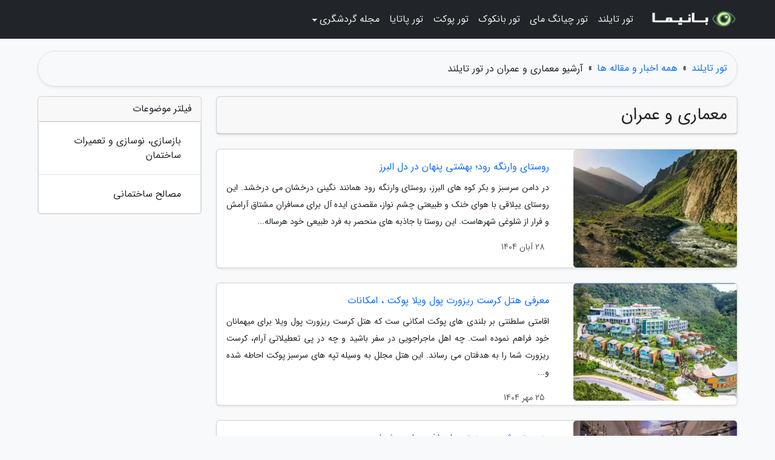

--- FILE ---
content_type: text/html; charset=UTF-8
request_url: https://tour-thailand.ir/posts/architecture-%D9%85%D8%B9%D9%85%D8%A7%D8%B1%DB%8C-%D8%B9%D9%85%D8%B1%D8%A7%D9%86
body_size: 8178
content:
<!doctype html>
<html dir="rtl">
<head prefix="og: http://ogp.me/ns# fb: http://ogp.me/ns/fb# article: http://ogp.me/ns/article#">
<meta charset="utf-8" >
<title>آرشیو معماری و عمران در تور تایلند</title>
<meta name="robots" content="index" />
<link rel="canonical" href="https://tour-thailand.ir/posts/architecture-%D9%85%D8%B9%D9%85%D8%A7%D8%B1%DB%8C-%D8%B9%D9%85%D8%B1%D8%A7%D9%86" >
<meta property="og:url" content="https://tour-thailand.ir/posts/architecture-%D9%85%D8%B9%D9%85%D8%A7%D8%B1%DB%8C-%D8%B9%D9%85%D8%B1%D8%A7%D9%86" >
	
<meta http-equiv="X-UA-Compatible" content="IE=edge">
<meta name="viewport" content="width=device-width, initial-scale=1.0" >	
<link rel="stylesheet" href="/module/template/framework/css/bootstrap.rtl.min.css" type="text/css" />
<link rel="stylesheet" type="text/css" href="/module/template/framework/css/style.css" >	
<meta name="twitter:card" content="summary_large_image" >
<meta name="twitter:domain" content="tour-thailand.ir " >
<meta property="og:type" content="article">
<meta property="article:publisher" content="https://tour-thailand.ir" >
<meta property="og:title" content="آرشیو معماری و عمران در تور تایلند" >
<meta property="fb:app_id" content="1147311521992329" >
<meta property="og:site_name" content="تور تایلند" >
  
<script src="/module/template/framework/js/jquery-3.4.1.min.js" ></script>
<script src="/module/template/framework/js/function.js?lastmod=1768933308"></script>
<link rel="stylesheet" type="text/css" href="/module/template/framework/css/colorbox.css" >
<script src="/module/template/framework/js/jquery.colorbox-min.js"></script>	


<link rel="icon" href="/favicon.ico" type="image/x-icon">
<link rel="stylesheet" href="/module/template/framework/css/fontawesome.css">
<!--[if lt IE 9]>
<script src="/module/template/framework/js/bootstrap/html5shiv.min.js" ></script>
<script src="/module/template/framework/js/bootstrap/respond.min.js" ></script>
<![endif]-->
</head>
<body class="bg-light">
<div class="container-fluid bg-light position-relative pt-5">	
<div id="sitebody" class="mt-3">
<header>
<div class="row header">
<div class="col-sm-12">
</div>	
</div>	
</header><div class="row main-content">
<div class="container">
<div class="row">

<div class="container"><div class="w-100"><ol class="breadcrumb border shadow-sm rounded-pill p-3" itemscope="" itemtype="http://schema.org/BreadcrumbList"><li class="breadcrumb-item" aria-current="page" itemprop="itemListElement" itemscope="" itemtype="http://schema.org/ListItem"><a itemprop="item" href="https://tour-thailand.ir"><span itemprop="name">تور تایلند</span></a><meta itemprop="position" content="1" ></li><li class="separate px-2">»</li><li class="breadcrumb-item" itemprop="itemListElement" itemscope="" itemtype="http://schema.org/ListItem">
                        <a itemprop="item" href="/posts/blog">
                        <span itemprop="name"> همه اخبار و مقاله ها</span></a>
                        <meta itemprop="position" content="2" >
                        </li><li class="separate px-2">»</li><li class="here breadcrumb-item"><h1 class="h6 m-0">آرشیو معماری و عمران در تور تایلند</h1></li></ol></div></div>	

<div class="container">
<div class="row">
<div class="blog-line col-lg-9 col-md-8 mb-5">
<article class="w-100">
<div id="article-head" class="card mb-4 shadow-sm">
<h2 class="heads h3 card-header"><span>معماری و عمران</span></h2>
</div>
<div class="posts card mb-4 shadow-sm">
<div class="row no-gutters">
<div class="col-lg-4">	
<img class="card-img" src="/upload/2025/11/19/cache/thum_7c8ac8d78b0f5f38-27238d20aea17-f807a091058.jpg" alt="روستای وارنگه رود؛ بهشتی پنهان در دل البرز">
</div>
<div class="col-lg-8">	
<div class="right card-body">
<a class="name" href="/post/%D8%B1%D9%88%D8%B3%D8%AA%D8%A7%DB%8C-%D9%88%D8%A7%D8%B1%D9%86%DA%AF%D9%87-%D8%B1%D9%88%D8%AF-%D8%A8%D9%87%D8%B4%D8%AA%DB%8C-%D9%BE%D9%86%D9%87%D8%A7%D9%86-7215">
<h3 class="card-title h6">روستای وارنگه رود؛ بهشتی پنهان در دل البرز</h3>
</a>
<p class="description small card-text text-justify">
در دامن سرسبز و بکر کوه های البرز، روستای وارنگه  رود همانند نگینی درخشان می درخشد. این روستای ییلاقی با هوای خنک و طبیعتی چشم نواز، مقصدی ایده آل برای مسافرانِ مشتاق آرامش و فرار از شلوغی شهرهاست. این روستا با جاذبه های منحصر به  فرد طبیعی خود هرساله...</p>
</div>
<small class="creat_date p-4 text-muted">28 آبان 1404</small>	
</div>	
</div>	
</div>

<div class="posts card mb-4 shadow-sm">
<div class="row no-gutters">
<div class="col-lg-4">	
<img class="card-img" src="/upload/2025/10/17/cache/thum_c90f01cf70e4-cf42eefec557ed-837bfae9.jpg" alt="معرفی هتل کرست ریزورت پول ویلا پوکت ، امکانات">
</div>
<div class="col-lg-8">	
<div class="right card-body">
<a class="name" href="/post/%D9%85%D8%B9%D8%B1%D9%81%DB%8C-%D9%87%D8%AA%D9%84-%DA%A9%D8%B1%D8%B3%D8%AA-%D8%B1%DB%8C%D8%B2%D9%88%D8%B1%D8%AA-%D9%BE%D9%88%D9%84-%D9%88%DB%8C%D9%84%D8%A7-9022">
<h3 class="card-title h6">معرفی هتل کرست ریزورت پول ویلا پوکت ، امکانات</h3>
</a>
<p class="description small card-text text-justify">
اقامتی سلطنتی بر بلندی های پوکت امکانی ست که هتل کرست ریزورت پول ویلا برای میهمانان خود فراهم نموده است. چه اهل ماجراجویی در سفر باشید و چه در پی تعطیلاتی آرام، کرست ریزورت شما را به هدفتان می رساند. این هتل مجلل به وسیله تپه های سرسبز پوکت احاطه شده و...</p>
</div>
<small class="creat_date p-4 text-muted">25 مهر 1404</small>	
</div>	
</div>	
</div>

<div class="posts card mb-4 shadow-sm">
<div class="row no-gutters">
<div class="col-lg-4">	
<img class="card-img" src="/upload/2025/08/09/cache/thum_7ea88a5cf25-2c16812669849-4c3bea9f9b6b7170.jpg" alt="منچستر، شهری صنعتی با جاذبه های بیشمار">
</div>
<div class="col-lg-8">	
<div class="right card-body">
<a class="name" href="/post/%D9%85%D9%86%DA%86%D8%B3%D8%AA%D8%B1-%D8%B4%D9%87%D8%B1%DB%8C-%D8%B5%D9%86%D8%B9%D8%AA%DB%8C-%D8%A8%D8%A7-%D8%AC%D8%A7%D8%B0%D8%A8%D9%87-2020">
<h3 class="card-title h6">منچستر، شهری صنعتی با جاذبه های بیشمار</h3>
</a>
<p class="description small card-text text-justify">
شهر منچستر شاید نسبت به سایر شهرهای کشور انگلیس صنعتی تر باشد، اما باز هم دیدنی های زیبایی از موزه و گالری گرفته تا پارک و مرکز خریدهای مجذوب کننده دارد که در ادامه به شما معرفی می کنیم.</p>
</div>
<small class="creat_date p-4 text-muted">18 مرداد 1404</small>	
</div>	
</div>	
</div>

<div class="posts card mb-4 shadow-sm">
<div class="row no-gutters">
<div class="col-lg-4">	
<img class="card-img" src="/upload/2025/05/02/cache/thum_efa0a0efeb093ca-cc076664e917-2988805c.jpg" alt="گلکسی زد فلیپ 7 با تراشه اگزینوس راهی بازار می گردد">
</div>
<div class="col-lg-8">	
<div class="right card-body">
<a class="name" href="/post/%DA%AF%D9%84%DA%A9%D8%B3%DB%8C-%D8%B2%D8%AF-%D9%81%D9%84%DB%8C%D9%BE-7-%D8%A8%D8%A7-%D8%AA%D8%B1%D8%A7%D8%B4%D9%87-%D8%A7%DA%AF%D8%B2%DB%8C%D9%86%D9%88%D8%B3-8767">
<h3 class="card-title h6">گلکسی زد فلیپ 7 با تراشه اگزینوس راهی بازار می گردد</h3>
</a>
<p class="description small card-text text-justify">
در دنیای گوشی های تاشو سامسونگ، یک قانون نانوشته وجود داشت: استفاده انحصاری از تراشه های اسنپدراگون کوالکام. از اولین نسل گلکسی فولد تا جدیدترین مدل های زد فلیپ و زد فولد، همگی به پردازنده های این شرکت آمریکایی مجهز بوده اند و خبری از تراشه های اگزینوس،...</p>
</div>
<small class="creat_date p-4 text-muted">12 اردیبهشت 1404</small>	
</div>	
</div>	
</div>

<div class="posts card mb-4 shadow-sm">
<div class="row no-gutters">
<div class="col-lg-4">	
<img class="card-img" src="/upload/2025/02/16/cache/thum_0e08ff2b2a1-f39730a9b9c5-6ad7f55820.jpg" alt="معروف ترین کافه های شهر تبریز کدامند؟">
</div>
<div class="col-lg-8">	
<div class="right card-body">
<a class="name" href="/post/%D9%85%D8%B9%D8%B1%D9%88%D9%81-%D8%AA%D8%B1%DB%8C%D9%86-%DA%A9%D8%A7%D9%81%D9%87-%D9%87%D8%A7%DB%8C-%D8%B4%D9%87%D8%B1-%D8%AA%D8%A8%D8%B1%DB%8C%D8%B2-7257">
<h3 class="card-title h6">معروف ترین کافه های شهر تبریز کدامند؟</h3>
</a>
<p class="description small card-text text-justify">
تبریز یکی از قدیمی ترین شهرهای ایران بوده و نه تنها با تاریخ پر از رویدادهای مهم و معماری خاصش شناخته می گردد بلکه به عنوان مقصدی دلپذیر برای عاشقان قهوه و کافه نیز مورد توجه نهاده شد. کافه های تبریز با ترکیب فرهنگ بومی و طراحی مدرن، فضایی دلنشین را برای...</p>
</div>
<small class="creat_date p-4 text-muted">28 بهمن 1403</small>	
</div>	
</div>	
</div>

<div class="posts card mb-4 shadow-sm">
<div class="row no-gutters">
<div class="col-lg-4">	
<img class="card-img" src="/upload/2025/02/10/cache/thum_4c4eae1b02-d4999edef42a-d1cb16f81abf3d9.jpg" alt="برترین شهرهای دانشجویی کانادا برای دانشجویان بین المللی 2021، 2022">
</div>
<div class="col-lg-8">	
<div class="right card-body">
<a class="name" href="/post/%D8%A8%D9%87%D8%AA%D8%B1%DB%8C%D9%86-%D8%B4%D9%87%D8%B1%D9%87%D8%A7%DB%8C-%D8%AF%D8%A7%D9%86%D8%B4%D8%AC%D9%88%DB%8C%DB%8C-%DA%A9%D8%A7%D9%86%D8%A7%D8%AF%D8%A7-8073">
<h3 class="card-title h6">برترین شهرهای دانشجویی کانادا برای دانشجویان بین المللی 2021، 2022</h3>
</a>
<p class="description small card-text text-justify">
کانادا یکی از مشهورترین کشورهای دنیا می باشد که معروفیت خود را مدیون طبیعت بی نظیر، کیفیت آموزشی عالی، ماهیت چندفرهنگی و امنیت بالای خود است. هر ساله دانشجویان بین المللی بی شماری برای تحصیل به کشور کانادا مهاجرت می نمایند. برای کسانی که قصد مهاجرت تحصیلی...</p>
</div>
<small class="creat_date p-4 text-muted">22 بهمن 1403</small>	
</div>	
</div>	
</div>

<div class="posts card mb-4 shadow-sm">
<div class="row no-gutters">
<div class="col-lg-4">	
<img class="card-img" src="/upload/2025/02/07/cache/thum_7836c319e56-be294056-96fe70905e6668e3.jpg" alt="استانبول ، شهری با تاریخ و فرهنگ زیبا و مجذوب کننده">
</div>
<div class="col-lg-8">	
<div class="right card-body">
<a class="name" href="/post/%D8%A7%D8%B3%D8%AA%D8%A7%D9%86%D8%A8%D9%88%D9%84-%D8%B4%D9%87%D8%B1%DB%8C-%D8%A8%D8%A7-%D8%AA%D8%A7%D8%B1%DB%8C%D8%AE-%D9%88-%D9%81%D8%B1%D9%87%D9%86%DA%AF-1024">
<h3 class="card-title h6">استانبول ، شهری با تاریخ و فرهنگ زیبا و مجذوب کننده</h3>
</a>
<p class="description small card-text text-justify">
استانبول، شهری است که در طول تاریخ، فرهنگ ها و تمدن های گوناگون را در خود جای داده و همانند یک جواهر درخشان بر تنگه بسفر می درخشد. این شهر بزرگ و پرانرژی، با ترکیبی یکتا از معماری اسلامی و بیزانسی، امکانات گردشگری متنوعی را برای مسافران از سرتاسر دنیا...</p>
</div>
<small class="creat_date p-4 text-muted">19 بهمن 1403</small>	
</div>	
</div>	
</div>

<div class="posts card mb-4 shadow-sm">
<div class="row no-gutters">
<div class="col-lg-4">	
<img class="card-img" src="/upload/2025/01/31/cache/thum_f84e9d091528aa41-69ba0cd7c73e6-0d4f6a1fcf3d.jpg" alt="برترین شهرهای فرانسه برای تحصیل و زندگی ایرانیان">
</div>
<div class="col-lg-8">	
<div class="right card-body">
<a class="name" href="/post/%D8%A8%D9%87%D8%AA%D8%B1%DB%8C%D9%86-%D8%B4%D9%87%D8%B1%D9%87%D8%A7%DB%8C-%D9%81%D8%B1%D8%A7%D9%86%D8%B3%D9%87-%D8%A8%D8%B1%D8%A7%DB%8C-%D8%AA%D8%AD%D8%B5%DB%8C%D9%84-4139">
<h3 class="card-title h6">برترین شهرهای فرانسه برای تحصیل و زندگی ایرانیان</h3>
</a>
<p class="description small card-text text-justify">
انتخاب برترین شهر فرانسه برای تحصیل و زندگی، همیشه یکی از مهم ترین دغدغه های ایرانیان متقاضی مهاجرت به این کشور بوده است. معروفیت جهانی دانشگاه های فرانسه و کیفیت بالای سیستم آموزشی این کشور، اشتیاق بسیاری از افراد را برای تجربه تحصیل و زندگی در این...</p>
</div>
<small class="creat_date p-4 text-muted">12 بهمن 1403</small>	
</div>	
</div>	
</div>

<div class="posts card mb-4 shadow-sm">
<div class="row no-gutters">
<div class="col-lg-4">	
<img class="card-img" src="/upload/2025/01/29/cache/thum_939ec462a537e-11a3073e40f90e-fd6ff020ee5ba9.jpg" alt="تولد دوباره کلیسای نوتردام پاریس؛ تجلی هنر و معماری">
</div>
<div class="col-lg-8">	
<div class="right card-body">
<a class="name" href="/post/%D8%AA%D9%88%D9%84%D8%AF-%D8%AF%D9%88%D8%A8%D8%A7%D8%B1%D9%87-%DA%A9%D9%84%DB%8C%D8%B3%D8%A7%DB%8C-%D9%86%D9%88%D8%AA%D8%B1%D8%AF%D8%A7%D9%85-%D9%BE%D8%A7%D8%B1%DB%8C%D8%B3-5317">
<h3 class="card-title h6">تولد دوباره کلیسای نوتردام پاریس؛ تجلی هنر و معماری</h3>
</a>
<p class="description small card-text text-justify">
کلیسای نوتردام پاریس، پس از پنج سال بازسازی دقیق و با حفظ شکوه تاریخی و اصالت هنری خود، بار دیگر آماده پذیرایی از بازدیدکنندگان است.</p>
</div>
<small class="creat_date p-4 text-muted">10 بهمن 1403</small>	
</div>	
</div>	
</div>

<div class="posts card mb-4 shadow-sm">
<div class="row no-gutters">
<div class="col-lg-4">	
<img class="card-img" src="/upload/2025/01/10/cache/thum_5b79f5e15e3-96f56bed3bddd5-54f703a50.jpg" alt="آشنایی با دروازه هادریان و سفر به دوران روم باستان">
</div>
<div class="col-lg-8">	
<div class="right card-body">
<a class="name" href="/post/%D8%A2%D8%B4%D9%86%D8%A7%DB%8C%DB%8C-%D8%A8%D8%A7-%D8%AF%D8%B1%D9%88%D8%A7%D8%B2%D9%87-%D9%87%D8%A7%D8%AF%D8%B1%DB%8C%D8%A7%D9%86-%D9%88-%D8%B3%D9%81%D8%B1-3298">
<h3 class="card-title h6">آشنایی با دروازه هادریان و سفر به دوران روم باستان</h3>
</a>
<p class="description small card-text text-justify">
دروازه هادریان یکی از جاذبه های توریستی باستانی کشور ترکیه و شهر آنتالیاست که بازدید از آن بر هر توریست تاریخ دوستی واجب است! کشور ترکیه پر است از جاذبه های توریستی مختلف. از مراکز خرید گرفته تا سواحل زیبا و اماکن تاریخی. این کشور که روزگاری بخشی از روم...</p>
</div>
<small class="creat_date p-4 text-muted">21 دی 1403</small>	
</div>	
</div>	
</div>

<div class="posts card mb-4 shadow-sm">
<div class="row no-gutters">
<div class="col-lg-4">	
<img class="card-img" src="/upload/2024/12/17/cache/thum_1f2883bff9ed0-7b4853684-3a1bab498d.jpg" alt="با شهر سویل در اسپانیا و جاذبه های دیدنی آن آشنا شوید!">
</div>
<div class="col-lg-8">	
<div class="right card-body">
<a class="name" href="/post/%D8%A8%D8%A7-%D8%B4%D9%87%D8%B1-%D8%B3%D9%88%DB%8C%D9%84-%D8%AF%D8%B1-%D8%A7%D8%B3%D9%BE%D8%A7%D9%86%DB%8C%D8%A7-%D9%88-%D8%AC%D8%A7%D8%B0%D8%A8%D9%87-9985">
<h3 class="card-title h6">با شهر سویل در اسپانیا و جاذبه های دیدنی آن آشنا شوید!</h3>
</a>
<p class="description small card-text text-justify">
پیش از سفر به اروپای غربی باید با شهر سویل در اسپانیا و دیدنی های آن آشنا شوید. جاذبه های دیدنی سویل می توانند خاطره یک مسافرت دل انگیز و هدفمند را برای شما خلق نمایند. اگر به جاذبه های تاریخی، طبیعی و ساخته دست انسان علاقمند هستید شهر سویل را در فهرست...</p>
</div>
<small class="creat_date p-4 text-muted">27 آذر 1403</small>	
</div>	
</div>	
</div>

<div class="posts card mb-4 shadow-sm">
<div class="row no-gutters">
<div class="col-lg-4">	
<img class="card-img" src="/upload/2024/12/01/cache/thum_206e9d0e5-236f260425-36255c4a37d1.jpg" alt="معرفی تنها پارک ملی سوئیس">
</div>
<div class="col-lg-8">	
<div class="right card-body">
<a class="name" href="/post/%D9%85%D8%B9%D8%B1%D9%81%DB%8C-%D8%AA%D9%86%D9%87%D8%A7-%D9%BE%D8%A7%D8%B1%DA%A9-%D9%85%D9%84%DB%8C-%D8%B3%D9%88%D8%A6%DB%8C%D8%B3-7998">
<h3 class="card-title h6">معرفی تنها پارک ملی سوئیس</h3>
</a>
<p class="description small card-text text-justify">
پارک ملی سوئیس | Swiss National Parkهرکس که نام کشور سوئیس را می شنود قبل از هرچیز یاد طبیعت زیبا و نفس گیر این کشور می افتد. در سوئیس طبیعت بسیار بخشنده و دست و دلباز بوده و جنگل های سرسبز و مراتع خوش و آب و هوا این کشور را به بهشت دوستداران طبیعت تبدیل نموده است....</p>
</div>
<small class="creat_date p-4 text-muted">11 آذر 1403</small>	
</div>	
</div>	
</div>

<div class="posts card mb-4 shadow-sm">
<div class="row no-gutters">
<div class="col-lg-4">	
<img class="card-img" src="/upload/2024/11/25/cache/thum_4693584b71e509eb-acd7dd0d2af6-3ba786046a5022f.jpg" alt="آبشار شوی، بزرگ ترین آبشار طبیعی خاورمیانه">
</div>
<div class="col-lg-8">	
<div class="right card-body">
<a class="name" href="/post/%D8%A2%D8%A8%D8%B4%D8%A7%D8%B1-%D8%B4%D9%88%DB%8C-%D8%A8%D8%B2%D8%B1%DA%AF-%D8%AA%D8%B1%DB%8C%D9%86-%D8%A2%D8%A8%D8%B4%D8%A7%D8%B1-%D8%B7%D8%A8%DB%8C%D8%B9%DB%8C-6926">
<h3 class="card-title h6">آبشار شوی، بزرگ ترین آبشار طبیعی خاورمیانه</h3>
</a>
<p class="description small card-text text-justify">
در جای جای خاک ایران آبشارهای تماشایی و دیدنی زیادی وجود دارد، آبشارهایی با ویژگی های منحصربفرد و خاص. این بار می خواهیم گوشه ای از زیبایی های جنوب ایران را نشانتان دهیم و درباره آبشار شوی در دزفول حرف بزنیم، خبرنگاران  را همراهی کنید.</p>
</div>
<small class="creat_date p-4 text-muted">5 آذر 1403</small>	
</div>	
</div>	
</div>

<div class="posts card mb-4 shadow-sm">
<div class="row no-gutters">
<div class="col-lg-4">	
<img class="card-img" src="/upload/2024/11/14/cache/thum_2c5cfc5d9818b-9b6ce6fff82d7c2ab-4ef96dba5.jpg" alt="اکونوموزه بانو حیاتی و آشنایی با مشاغل اصیل کرمانی ها">
</div>
<div class="col-lg-8">	
<div class="right card-body">
<a class="name" href="/post/%D8%A7%DA%A9%D9%88%D9%86%D9%88%D9%85%D9%88%D8%B2%D9%87-%D8%A8%D8%A7%D9%86%D9%88-%D8%AD%DB%8C%D8%A7%D8%AA%DB%8C-%D9%88-%D8%A2%D8%B4%D9%86%D8%A7%DB%8C%DB%8C-7234">
<h3 class="card-title h6">اکونوموزه بانو حیاتی و آشنایی با مشاغل اصیل کرمانی ها</h3>
</a>
<p class="description small card-text text-justify">
در بازدید از مدرسه تاریخی بانو حیاتی در کرمان، می توانید با مشاغل اصیل کرمانی ها نیز آشنا شوید. این موزه در کرمان به اکونوموزه معروف است.</p>
</div>
<small class="creat_date p-4 text-muted">24 آبان 1403</small>	
</div>	
</div>	
</div>

<div class="posts card mb-4 shadow-sm">
<div class="row no-gutters">
<div class="col-lg-4">	
<img class="card-img" src="/upload/2024/11/12/cache/thum_8eab089502-c7b2765b5f90e3-a062ba1a40.jpg" alt="جاذبه های خیره کننده که فقط در نیومکزیکو دیده می گردد">
</div>
<div class="col-lg-8">	
<div class="right card-body">
<a class="name" href="/post/%D8%AC%D8%A7%D8%B0%D8%A8%D9%87-%D9%87%D8%A7%DB%8C-%D8%AE%DB%8C%D8%B1%D9%87-%DA%A9%D9%86%D9%86%D8%AF%D9%87-%DA%A9%D9%87-%D9%81%D9%82%D8%B7-%D8%AF%D8%B1-5198">
<h3 class="card-title h6">جاذبه های خیره کننده که فقط در نیومکزیکو دیده می گردد</h3>
</a>
<p class="description small card-text text-justify">
 نیومکزیکو با قله های بلند کوه ها و طرح های زیبای بیابان ها که گویی نقاشی شده است در فکر تداعی می گردد. با خبرنگاران  همراه باشید تا به معرفی دیدنی هایی بپردازیم که تنها در نیومکزیکو خواهید دید.</p>
</div>
<small class="creat_date p-4 text-muted">22 آبان 1403</small>	
</div>	
</div>	
</div>

<div class="posts card mb-4 shadow-sm">
<div class="row no-gutters">
<div class="col-lg-4">	
<img class="card-img" src="/upload/2024/11/08/cache/thum_1489a334fe-72f2e60bdd1e-c9463ec9701a71.jpg" alt="خرید در مارینا بی (Marina Bay)، سنگاپور">
</div>
<div class="col-lg-8">	
<div class="right card-body">
<a class="name" href="/post/%D8%AE%D8%B1%DB%8C%D8%AF-%D8%AF%D8%B1-%D9%85%D8%A7%D8%B1%DB%8C%D9%86%D8%A7-%D8%A8%DB%8C-marina-bay-%D8%B3%D9%86%DA%AF%D8%A7%D9%BE%D9%88%D8%B1-3468">
<h3 class="card-title h6">خرید در مارینا بی (Marina Bay)، سنگاپور</h3>
</a>
<p class="description small card-text text-justify">
مارینا بی (Marina Bay) خلیجی در جنوب سنگاپور است که امروزه به عنوان یکی از مراکز تجاری، اداری، تفریح و خرید در سنگاپور شناخته می گردد. در این مقاله مراکز تجاری و خرید در این بخش از سنگاپور را معرفی می کنیم. با خبرنگاران  همراه باشید.</p>
</div>
<small class="creat_date p-4 text-muted">18 آبان 1403</small>	
</div>	
</div>	
</div>

<div class="posts card mb-4 shadow-sm">
<div class="row no-gutters">
<div class="col-lg-4">	
<img class="card-img" src="/upload/2024/10/28/cache/thum_70bc37b951643-8f7209a55d1-c76fa2ff4b3c183.jpg" alt="دیدنی ترین مکان های توریستی ژاپن">
</div>
<div class="col-lg-8">	
<div class="right card-body">
<a class="name" href="/post/%D8%AF%DB%8C%D8%AF%D9%86%DB%8C-%D8%AA%D8%B1%DB%8C%D9%86-%D9%85%DA%A9%D8%A7%D9%86-%D9%87%D8%A7%DB%8C-%D8%AA%D9%88%D8%B1%DB%8C%D8%B3%D8%AA%DB%8C-8651">
<h3 class="card-title h6">دیدنی ترین مکان های توریستی ژاپن</h3>
</a>
<p class="description small card-text text-justify">
ژاپن یکی از محبوب ترین مقاصد جهانگردی در دنیا است. این کشور با وجود قلعه ها و ساختمان های بسیار از گذشته با دستاوردهای مدرن در معماری و فناوری ترکیبی منحصر به فرد از سنت و مدرن بودن را در اختیار بازدید کننده قرار می دهد. جهانگرد ها و گردشگران می توانند...</p>
</div>
<small class="creat_date p-4 text-muted">7 آبان 1403</small>	
</div>	
</div>	
</div>

<div class="posts card mb-4 shadow-sm">
<div class="row no-gutters">
<div class="col-lg-4">	
<img class="card-img" src="/upload/2024/10/16/cache/thum_a36e0c3fde20e72-a2f37d1ee-f5f2aa0e32.png" alt="رستوران تخت جمشید شاندیز مشهد">
</div>
<div class="col-lg-8">	
<div class="right card-body">
<a class="name" href="/post/%D8%B1%D8%B3%D8%AA%D9%88%D8%B1%D8%A7%D9%86-%D8%AA%D8%AE%D8%AA-%D8%AC%D9%85%D8%B4%DB%8C%D8%AF-%D8%B4%D8%A7%D9%86%D8%AF%DB%8C%D8%B2-%D9%85%D8%B4%D9%87%D8%AF-8899">
<h3 class="card-title h6">رستوران تخت جمشید شاندیز مشهد</h3>
</a>
<p class="description small card-text text-justify">
رستوران تخت جمشید شاندیزدر این مطلب از مجله گردشگری خبرنگاران  شما را با رستوران تخت جمشید شاندیز مشهد آشنا خواهیم کرد. در ادامه همراه ما باشید.</p>
</div>
<small class="creat_date p-4 text-muted">25 مهر 1403</small>	
</div>	
</div>	
</div>

<div class="posts card mb-4 shadow-sm">
<div class="row no-gutters">
<div class="col-lg-4">	
<img class="card-img" src="/upload/2024/09/12/cache/thum_3c518919b-d064a0246-d3fa35d9fb.jpg" alt="همه چیز درباره موزه دیرینه شناسی اورلاف مسکو">
</div>
<div class="col-lg-8">	
<div class="right card-body">
<a class="name" href="/post/%D9%87%D9%85%D9%87-%DA%86%DB%8C%D8%B2-%D8%AF%D8%B1%D8%A8%D8%A7%D8%B1%D9%87-%D9%85%D9%88%D8%B2%D9%87-%D8%AF%DB%8C%D8%B1%DB%8C%D9%86%D9%87-%D8%B4%D9%86%D8%A7%D8%B3%DB%8C-6243">
<h3 class="card-title h6">همه چیز درباره موزه دیرینه شناسی اورلاف مسکو</h3>
</a>
<p class="description small card-text text-justify">
موزه دیرینه شناسی اورلاف یکی از مجموعه های تحت کنترل مؤسسه دیرینه شناسی و آموزشگاه علمی روسیه است که به افتخار دانشمند دیرینه شناس معروف روسی یعنی یوری الکساندرویچ اورلاف نام گذاری شده است. این موزه یکی از مهم ترین موزه های مسکو و کل روسیه بوده و از زمان...</p>
</div>
<small class="creat_date p-4 text-muted">22 شهریور 1403</small>	
</div>	
</div>	
</div>

<div class="posts card mb-4 shadow-sm">
<div class="row no-gutters">
<div class="col-lg-4">	
<img class="card-img" src="/upload/2024/09/02/cache/thum_62e3e2c7b5f8-406ec9a5-520008fb7ab79.jpg" alt="با پول دنا این شاسی بلند پرآپشن را خریداری کنید!، عکس">
</div>
<div class="col-lg-8">	
<div class="right card-body">
<a class="name" href="/post/%D8%A8%D8%A7-%D9%BE%D9%88%D9%84-%D8%AF%D9%86%D8%A7-%D8%A7%DB%8C%D9%86-%D8%B4%D8%A7%D8%B3%DB%8C-%D8%A8%D9%84%D9%86%D8%AF-%D9%BE%D8%B1%D8%A2%D9%BE%D8%B4%D9%86-8796">
<h3 class="card-title h6">با پول دنا این شاسی بلند پرآپشن را خریداری کنید!، عکس</h3>
</a>
<p class="description small card-text text-justify">
خودروساز چینی وولینگ به تازگی شاسی بلند Starlight S خود را تحت سری Silver Label معرفی کرد.</p>
</div>
<small class="creat_date p-4 text-muted">12 شهریور 1403</small>	
</div>	
</div>	
</div>

	
<div class="t-pagination d-flex flex-wrap"><nav aria-label="Page navigation"><ul id="pagination3" class="pagination m-0"><li class="page-item disabled" aria-current="page"><span class="page-link">صفحه 1 از 5</span></li><li class="page-item"><a class="page-link" rel="nofollow noopener noreferrer" href="/posts/architecture-%D9%85%D8%B9%D9%85%D8%A7%D8%B1%DB%8C-%D8%B9%D9%85%D8%B1%D8%A7%D9%86/page/2">صفحه بعد</a></li></ul></nav><div class="itemcount p-2"><span>تعداد: (90)</span></div></div></article>	
</div>

<div id="sidebar" class="col-lg-3 col-md-4 mb-5 mb-5">
<aside>
<div class="card mb-4"><div class="card-header">فیلتر موضوعات</div><ul class="list-group" ><li class="list-group-item list-group-item-action"><a class="nav-link" href="/posts/%D8%A8%D8%A7%D8%B2%D8%B3%D8%A7%D8%B2%DB%8C-%D9%86%D9%88%D8%B3%D8%A7%D8%B2%DB%8C-%D8%AA%D8%B9%D9%85%DB%8C%D8%B1%D8%A7%D8%AA-%D8%B3%D8%A7%D8%AE%D8%AA%D9%85%D8%A7%D9%86">بازسازی، نوسازی و تعمیرات ساختمان</a></li><li class="list-group-item list-group-item-action"><a class="nav-link" href="/posts/%D9%85%D8%B5%D8%A7%D9%84%D8%AD-%D8%B3%D8%A7%D8%AE%D8%AA%D9%85%D8%A7%D9%86%DB%8C">مصالح ساختمانی</a></li></ul></div>	
</aside>	
</div>
</div>
</div>
</div>
</div>
</div>
<div class="custom-navbar row bg-dark text-white position-absolute w-100" style="top:0" id="header">
<nav class="container">
<div class="navbar navbar-expand-lg navbar-dark">
<a class="navbar-brand" href="https://tour-thailand.ir" id="logo" title="تور تایلند"><img src="https://tour-thailand.ir/upload/logo/banima.ir.png" alt="تور تایلند" height="38"></a>
<button class="navbar-toggler" type="button" data-bs-toggle="collapse" data-bs-target="#navbarSupportedContent" aria-controls="navbarSupportedContent" aria-expanded="false" aria-label="Toggle navigation">
			  <span class="navbar-toggler-icon"></span>
			</button><div class="collapse navbar-collapse" id="navbarSupportedContent"><ul class="navbar-nav me-auto mb-2 mb-lg-0 "><li class="nav-item"><a rel="nofollow" class="nav-link" href="/tours/thailand-%D8%AA%D8%A7%DB%8C%D9%84%D9%86%D8%AF">تور تایلند</a></li><li class="nav-item"><a rel="nofollow" class="nav-link" href="/tours/chiang-mai-%DA%86%DB%8C%D8%A7%D9%86%DA%AF-%D9%85%D8%A7%DB%8C">تور چیانگ مای</a></li><li class="nav-item"><a rel="nofollow" class="nav-link" href="/tours/bangkok-%D8%A8%D8%A7%D9%86%DA%A9%D9%88%DA%A9">تور بانکوک</a></li><li class="nav-item"><a rel="nofollow" class="nav-link" href="/tours/phuket-%D9%BE%D9%88%DA%A9%D8%AA">تور پوکت</a></li><li class="nav-item"><a rel="nofollow" class="nav-link" href="/tours/pattaya-%D9%BE%D8%A7%D8%AA%D8%A7%DB%8C%D8%A7">تور پاتایا</a></li><li class="nav-item dropdown"><span class="nav-link dropdown-toggle" id="navbarDropdown-9" role="button" data-bs-toggle="dropdown" aria-expanded="false" >مجله گردشگری</span><div class="dropdown-menu" aria-labelledby="navbarDropdown-9"><a rel="nofollow" class="dropdown-item" href="/posts/blog">آرشیو مقالات تایلند</a><a rel="nofollow" class="dropdown-item" href="/region-post/thailand-%D8%AA%D8%A7%DB%8C%D9%84%D9%86%D8%AF">اخبار تایلند</a></div></li></ul></div>
</div>
</nav>
</div>

</div>

<div class="row bg-secondary text-white">	
<footer class="container" id="mainfooter">
<div class="row pt-5" id="footer">
<div class="f-column clearright px-4 pb-5 col-md-4">
<div class="foothead h5 p-2">خبرنامه</div>
<div class="columnbody">
<p class="p-2"></p>
<form class="form-signin" id="newsletter" name="newsletter" action="#" method="post">
<div class="form-group">	
<input class="form-control text-right" required name="email" type="email" placeholder="ایمیل">	
</div>
<div class="form-group">	
<input class="form-control text-right" name="phone" type="tel" placeholder="موبایل">
</div>	
<button class="newsbutton btn btn-warning btn-aban" name="button" type="button" onClick="myformhandler('newsletter','/module/plugin/newsletter/newsletterhandler.php','newslalert')">عضویت</button>
<span class="newslalert"></span>
</form>
</div>
</div></div>
</footer>
</div>	
<div class="row" >
<span class="col-lg-12 bg-dark text-white text-center p-3 small en" id="copyright">	
Copyright © 2026 tour-thailand.ir  All rights reserved.
</span>	
</div>
<span class="phone">
</span>
</div>
<script>
window.onload = function () {	
	if (window.history.pushState) {
		window.history.pushState('', '/', window.location.pathname);
	} else {
		window.location.hash = '';
	}
}
</script>
<script src="/module/template/framework/js/bootstrap/bootstrap.bundle.min.js" ></script>
<script defer src="https://static.cloudflareinsights.com/beacon.min.js/vcd15cbe7772f49c399c6a5babf22c1241717689176015" integrity="sha512-ZpsOmlRQV6y907TI0dKBHq9Md29nnaEIPlkf84rnaERnq6zvWvPUqr2ft8M1aS28oN72PdrCzSjY4U6VaAw1EQ==" data-cf-beacon='{"version":"2024.11.0","token":"192567f686c6454f9ba70eb88de61da4","r":1,"server_timing":{"name":{"cfCacheStatus":true,"cfEdge":true,"cfExtPri":true,"cfL4":true,"cfOrigin":true,"cfSpeedBrain":true},"location_startswith":null}}' crossorigin="anonymous"></script>
</body>
</html>